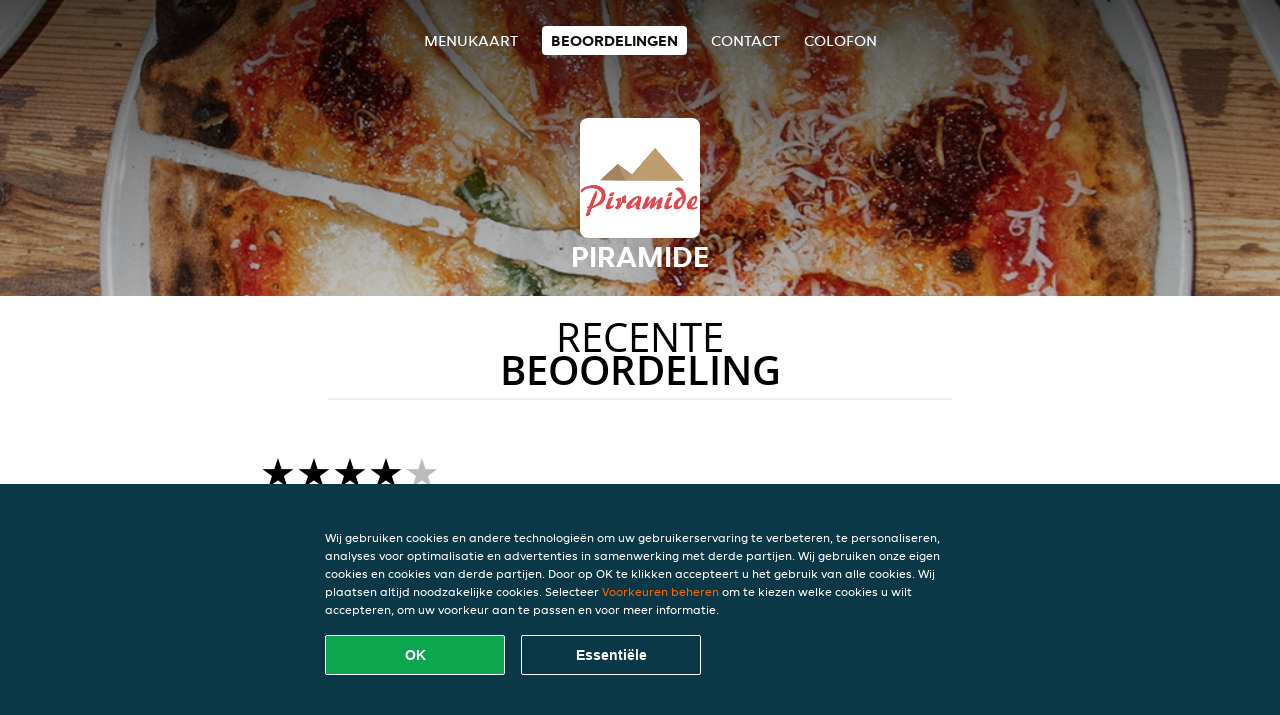

--- FILE ---
content_type: text/html; charset=utf-8
request_url: https://www.piramide-oirschot.nl/review
body_size: 4002
content:
<!DOCTYPE html>
<html itemscope="itemscope" itemtype="http://schema.org/WebPage" lang="nl"
      xml:lang="nl" xmlns="http://www.w3.org/1999/xhtml">
<head>
    <title>Piramide - Beoordelingen - Italiaanse pizza, Egyptisch, Kapsalon bestellen</title>
    <meta name="description" content="Beoordelingen van Piramide"/>
    <meta name="keywords" content="Piramide, Piramide, eten bestellen, Piramide Oirschot, eten bezorgen, Italiaanse pizza, Egyptisch, Kapsalon"/>
    <meta http-equiv="content-type" content="text/html; charset=UTF-8"/>
    <meta name="theme-color" content="#55ADDE"/>
    <meta name='viewport' content='width=device-width, initial-scale=1.0, maximum-scale=1.0, user-scalable=0'/>
    <meta name="showOrderModule" content="true" />
    <meta name="orderUrl" content="http://www.thuisbezorgd.nl/piramide-1">
    <meta name="orderButtonText" content="Online eten bestellen">
    <link rel="shortcut icon" href="/favicon.ico"/>
    <link rel="stylesheet" type="text/css" href="/style/style.css?v=f6b852e86ad99f0457128e1bea991635&amp;reset=1&w0lk8RxQJ"/>
    <link rel="stylesheet" type="text/css" href="/assets/css/takeaway.css?w0lk8RxQJ"/>
    <link rel="stylesheet" type="text/css" href="/font-awesome/css/font-awesome.min.css?w0lk8RxQJ"/>
        <script src="/js/cookie-helper.js" type="application/javascript"></script>
    <script src="/js/jquery-3.1.1.min.js?w0lk8RxQJ"></script>
    <script src="/assets/js/app.js?w0lk8RxQJ"></script>
        <script>
        var site = {
            aPath: '/',
            local: '//',
            language: 'nl',
            path : '/',
            domain : 'thuisbezorgd.nl',
            cc : '1',
            tz : 'Europe/Amsterdam',
            tzData : 'Europe/Amsterdam|AMT NST +0120 +0020 CEST CET|-j.w -1j.w -1k -k -20 -10|010101010101010101010101010101010101010101012323234545454545454545454545454545454545454545454545454545454545454545454545454545454545454545454545454545454545454545454545454545454545|-2aFcj.w 11b0 1iP0 11A0 1io0 1cM0 1fA0 1a00 1fA0 1a00 1fA0 1a00 1co0 1io0 1yo0 Pc0 1a00 1fA0 1Bc0 Mo0 1tc0 Uo0 1tA0 U00 1uo0 W00 1s00 VA0 1so0 Vc0 1sM0 UM0 1wo0 Rc0 1u00 Wo0 1rA0 W00 1s00 VA0 1sM0 UM0 1w00 fV0 BCX.w 1tA0 U00 1u00 Wo0 1sm0 601k WM0 1fA0 1cM0 1cM0 1cM0 16M0 1gMM0 1a00 1fA0 1cM0 1cM0 1cM0 1fA0 1a00 1cM0 1cM0 1cM0 1cM0 1cM0 1cM0 1cM0 1fA0 1cM0 1cM0 1cM0 1cM0 1cM0 1cM0 1cM0 1cM0 1cM0 1cM0 1cM0 1fA0 1cM0 1cM0 1cM0 1cM0 1cM0 1cM0 1cM0 1cM0 1cM0 1cM0 1fA0 1o00 11A0 1o00 11A0 1o00 11A0 1qM0 WM0 1qM0 WM0 1qM0 11A0 1o00 11A0 1o00 11A0 1qM0 WM0 1qM0 WM0 1qM0 WM0 1qM0 11A0 1o00 11A0 1o00 11A0 1qM0 WM0 1qM0 WM0 1qM0 11A0 1o00 11A0 1o00 11A0 1o00 11A0 1qM0 WM0 1qM0 WM0 1qM0 11A0 1o00 11A0 1o00 11A0 1qM0 WM0 1qM0 WM0 1qM0 11A0 1o00 11A0 1o00 11A0 1o00 11A0 1qM0 WM0 1qM0 WM0 1qM0 11A0 1o00 11A0 1o00 11A0 1qM0 WM0 1qM0 WM0 1qM0 WM0 1qM0 11A0 1o00 11A0 1o00|16e5',
            cookieWall: true,
            forceGeo: false,
        }
    </script>
</head>

<body class="votes">
<div class="header">
    <div id="navigationopenbutton" class="menubutton"><i class="fa fa-bars fa-2x" aria-hidden="true"></i></div>

    <div class="nav">
        <div id="navigationclosebutton" class="menubutton"><i class="fa fa-close fa-2x" aria-hidden="true"></i></div>
        <div class="nav-wrapper">
            <ul>
                <li><a href="/" title="Bekijk de menukaart van Piramide">Menukaart</a></li>
<li class="active"><a href="/review" title="Bekijk beoordelingen over Piramide">Beoordelingen</a></li>
<li><a href="/contact" title="Neem contact op met Piramide">Contact</a></li>
<li><a href="/colofon" title="">colofon</a></li>
            </ul>
        </div>
    </div>
</div>
<div class="templaterevamped-hero">
    <div class="templaterevamped-header">
        <div class="restaurantlogo">
            <img src="//static.thuisbezorgd.nl/images/restaurants/nl/NOPQ1/logo_465x320.png">
        </div>
        <h1>
            PIRAMIDE        </h1>
    </div>
</div>
<div class="full">
	<div class="specials clearfix">
		<h1 class="title"><span>Recente</span>beoordeling</h1>
		<div class="reviewindex"><div class="widget" id="reviewsindex">
				<div class="overalrating">
				<div class="review-rating">
					<div class="review-stars">
						<span style="width: 80%;" class="review-stars-range"></span>
					</div>
				</div>
				<br/>
			</div>
			<div class="reviewtext">
				4 sterren uit 1748 beoordelingen                <p class="omnibus_review">
                    Alle beoordelingen zijn van Thuisbezorgd.nl klanten die besteld hebben bij Piramide. Meer weten?                    <a href="https://www.thuisbezorgd.nl/klantenservice/artikel/hoe-beoordeel-ik-mijn-bestelling"  rel="nofollow">Ontdek meer</a>
                </p>
			</div>
				<div class="clear"></div>
</div>
</div><div class="allreviews clearfix"><div class="widget" id="reviews" itemscope itemtype="http://schema.org/Restaurant">
	
			<div class="reviews review">
				<b itemprop="author">Tim</b>
				<small>22 nov 2025 om 21:09</small>
				<span itemprop="reviewBody">Snelle bezorging</span>
			</div>

			
			<div class="reviews review">
				<b itemprop="author">Rosemarij</b>
				<small>20 nov 2025 om 21:10</small>
				<span itemprop="reviewBody">Was super lekker </span>
			</div>

			
			<div class="reviews review">
				<b itemprop="author">Anouk</b>
				<small> 7 nov 2025 om  2:37</small>
				<span itemprop="reviewBody">Het eten was lauw, en hebben 1 uur en 45 minuten moeten wachten tot het er was. Bij de eerste keer bellen namen ze op en zeiden ze dat het onderweg was, vervolgens half uur later weer omdat ernog geen eten was. Vervolgens namen ze de telefoon niet op. </span>
			</div>

			
			<div class="reviews review">
				<b itemprop="author">Dominik</b>
				<small> 4 nov 2025 om 19:24</small>
				<span itemprop="reviewBody">I didnt even try, look disgusting</span>
			</div>

			
			<div class="reviews review">
				<b itemprop="author">Priscal</b>
				<small> 3 nov 2025 om 10:17</small>
				<span itemprop="reviewBody">heerlijk</span>
			</div>

			
			<div class="reviews review">
				<b itemprop="author">Raul</b>
				<small>27 okt 2025 om 19:33</small>
				<span itemprop="reviewBody">good a little longer than expected  time </span>
			</div>

			
			<div class="reviews review">
				<b itemprop="author">Manon</b>
				<small>24 okt 2025 om 23:36</small>
				<span itemprop="reviewBody">Heerlijk warm.</span>
			</div>

			
			<div class="reviews review">
				<b itemprop="author">Gonçalo</b>
				<small>22 okt 2025 om 15:47</small>
				<span itemprop="reviewBody">Cold pizza, 75min to delivery and the delivery driver not even knows to who's the food!!!! </span>
			</div>

			
			<div class="reviews review">
				<b itemprop="author">Stan</b>
				<small>12 okt 2025 om 11:06</small>
				<span itemprop="reviewBody">perfect en was er op tijd</span>
			</div>

			
			<div class="reviews review">
				<b itemprop="author">Rob</b>
				<small>10 okt 2025 om  9:11</small>
				<span itemprop="reviewBody">goed eten en snel bezorgd </span>
			</div>

			
			<div class="reviews review">
				<b itemprop="author">ronja</b>
				<small>30 sep 2025 om  0:59</small>
				<span itemprop="reviewBody">smaak was heerlijk moest alleen opnieuw opwarmen </span>
			</div>

			
			<div class="reviews review">
				<b itemprop="author">Priscal</b>
				<small>28 sep 2025 om  8:47</small>
				<span itemprop="reviewBody">lekker en goed verpakt</span>
			</div>

			</div>
</div>	</div>
</div>
    <div class="footer dark">
      <div class="affillogo">
        <a href="https://www.thuisbezorgd.nl/" rel="nofollow">
          <img class="footerlogo" src="/tpl/template1/images/logo/logo_1.png"/>
        </a>
      </div>
      <div class="container">
        <div class="contact">
          <h3>Contact</h3>
          <div class="widget" id="address">
		
	<div itemscope itemtype="http://schema.org/Restaurant">
		<h2 itemprop="name">Piramide</h2>		
		<div itemprop="address" itemscope itemtype="http://schema.org/PostalAddress"><span itemprop="streetAddress">Molenstraat&nbsp;8</span><br/><span itemprop="postalCode">5688AD</span>&nbsp;<span itemprop="addressLocality">Oirschot</span></div><div><br/></div>
				<div itemprop="geo" itemscope itemtype="http://schema.org/GeoCoordinates">
					<meta itemprop="latitude" content="51.5029467" />
					<meta itemprop="longitude" content="5.3091086" />
				</div>
	</div>
</div>        </div>
        <div class="links">
            <h3>Info</h3>
            <a href="//www.piramide-oirschot.nl/terms">Algemene voorwaarden</a><br/>
            <a href="//www.piramide-oirschot.nl/privacystatement">Privacy statement</a><br/>
            <a href="//www.piramide-oirschot.nl/cookiestatement">Cookieverklaring</a><br/>
            <a href="//www.piramide-oirschot.nl/colofon">Colofon</a><br/>
        </div>
      </div>
    </div>
		<script type="text/javascript" src="/tpl/template1/default.js?w0lk8RxQJ"></script>
		
		<div class="background" style="background-image: url('//static.takeaway.com/images/generic/heroes/271/271_italian_pizza_90.jpg');"></div>

        <script>(function(w,d,s,l,i){w[l]=w[l]||[];w[l].push({'gtm.start':
          new Date().getTime(),event:'gtm.js'});var f=d.getElementsByTagName(s)[0],
          j=d.createElement(s),dl=l!='dataLayer'?'&l='+l:'';j.async=true;j.src=
            'https://www.googletagmanager.com/gtm.js?id='+i+dl;f.parentNode.insertBefore(j,f);
        })(window,document,'script','dataLayer','GTM-MLGFNTGL');</script>

        <script>
            window.dataLayer = window.dataLayer || [];
            function gtag() { dataLayer.push(arguments) }

            const addCookieOkEvent = function () {
              const btnElement = document.querySelector('.js-btn-ok')
              if (btnElement instanceof HTMLElement) {
                btnElement.addEventListener('click', function () {
                  gtag('consent', 'update', {
                    ad_storage: 'granted',
                    ad_personalization: 'granted',
                    analytics_storage: 'granted',
                    ad_user_data: 'granted',
                    wait_for_update: 500
                  })

                  window.dataLayer.push({event: 'Pageview'})
                })
              }
            }

            const updateCookieSettingsFn = function () {
                if (typeof window.CookieConsent === 'undefined') {
                    return
                }
                const cookieConsent = window.CookieConsent.getConsent()
                if (
                    cookieConsent === window.CookieConsent.CONSENTS.PERSONAL ||
                    cookieConsent === window.CookieConsent.CONSENTS.ESSENTIAL
                ) {
                  const isPersonal = cookieConsent === window.CookieConsent.CONSENTS.PERSONAL
                  gtag('consent', 'update', {
                    ad_storage: isPersonal ? 'granted' : 'denied',
                    ad_personalization: isPersonal ? 'granted' : 'denied',
                    analytics_storage: isPersonal ? 'granted' : 'denied',
                    ad_user_data: isPersonal ? 'granted' : 'denied',
                    wait_for_update: 500
                  })
                  window.dataLayer.push({event: 'Pageview'})
                }
            }

            window.updateCookieEvent = updateCookieSettingsFn;

            if (typeof window.dataLayer !== 'undefined') {
              const tmsData = { 
                pageData: {"country":"thuisbezorgd.nl","currency":"EUR","language":"nl","pageGroup":"satellite_ratings","url":"https:\/\/www.piramide-oirschot.nl"},
                transactionData: ""
              }

              window.dataLayer.push({event: 'Pageview', tms_data: tmsData})

              setTimeout(addCookieOkEvent, 500)
            }
        </script>

    <div
        class="cc-banner"
        data-content-text="Wij gebruiken cookies en andere technologieën om uw gebruikerservaring te verbeteren, te personaliseren, analyses voor optimalisatie en advertenties in samenwerking met derde partijen. Wij gebruiken onze eigen cookies en cookies van derde partijen. Door op OK te klikken accepteert u het gebruik van alle cookies. Wij plaatsen altijd noodzakelijke cookies. Selecteer {preferencesUrl}Voorkeuren beheren{/preferencesUrl} om te kiezen welke cookies u wilt accepteren, om uw voorkeur aan te passen en voor meer informatie."
        data-url="/cookiestatement"
        data-url-text="Voorkeuren beheren"
        data-button-text="OK"
        data-hide-link-after-text="true"
        data-button-text-aria="Alle cookies accepteren"
        data-button-essential-package="Essentiële"
        data-button-essential-package-aria="Essentiële cookie-pakket accepteren"
    ></div>
</body>
</html>
<!--templaterevamped--><!--ip-10-14-12-247
-->